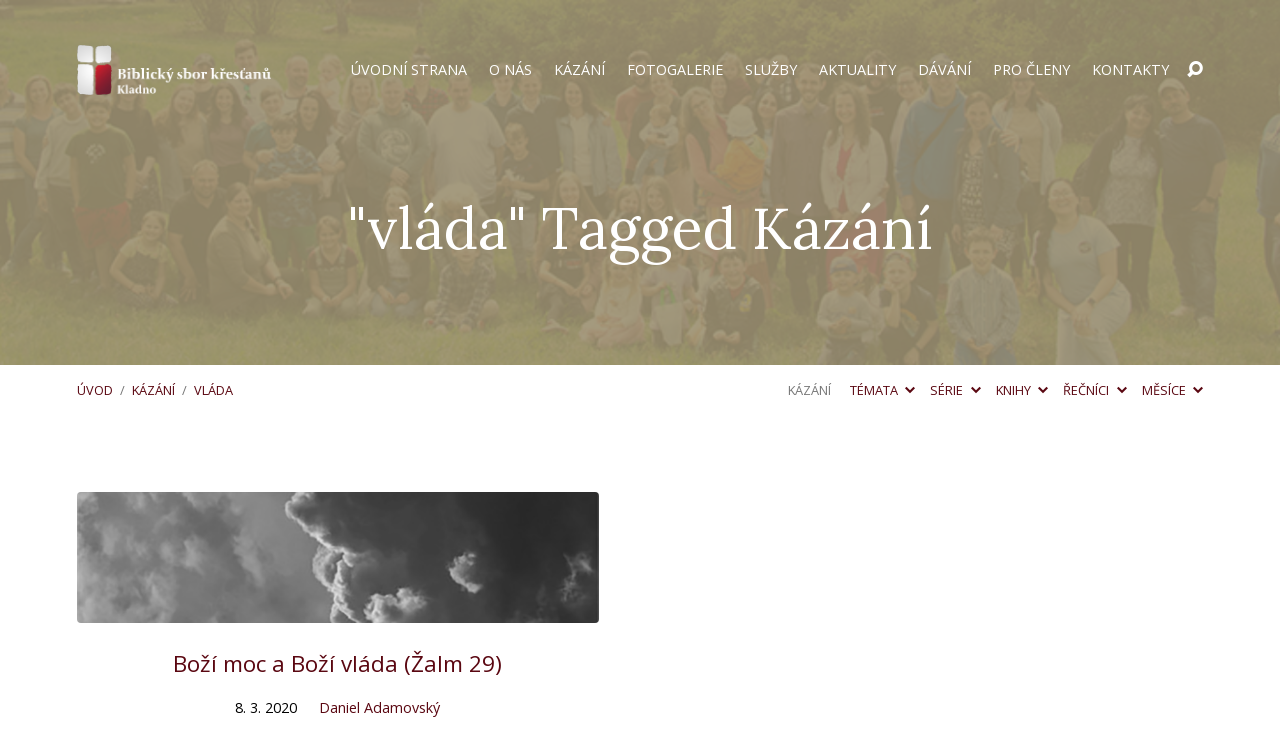

--- FILE ---
content_type: text/html; charset=UTF-8
request_url: https://bskk.cz/sermon-tag/vlada/
body_size: 14771
content:
<!DOCTYPE html>
<html class="no-js" lang="cs">
<head>
<meta charset="UTF-8" />
<meta http-equiv="X-UA-Compatible" content="IE=edge" />
<meta name="viewport" content="width=device-width, initial-scale=1">
<link rel="profile" href="http://gmpg.org/xfn/11">
<link rel="pingback" href="https://bskk.cz/xmlrpc.php" />
<meta name='robots' content='index, follow, max-image-preview:large, max-snippet:-1, max-video-preview:-1' />
	<style>img:is([sizes="auto" i], [sizes^="auto," i]) { contain-intrinsic-size: 3000px 1500px }</style>
	<script type="text/javascript">function rgmkInitGoogleMaps(){window.rgmkGoogleMapsCallback=true;try{jQuery(document).trigger("rgmkGoogleMapsLoad")}catch(err){}}</script>
	<!-- This site is optimized with the Yoast SEO plugin v25.0 - https://yoast.com/wordpress/plugins/seo/ -->
	<title>vláda Archivy - bskk.cz</title>
	<link rel="canonical" href="http://bskk.cz/sermon-tag/vlada/" />
	<meta property="og:locale" content="cs_CZ" />
	<meta property="og:type" content="article" />
	<meta property="og:title" content="vláda Archivy - bskk.cz" />
	<meta property="og:url" content="http://bskk.cz/sermon-tag/vlada/" />
	<meta property="og:site_name" content="bskk.cz" />
	<meta name="twitter:card" content="summary_large_image" />
	<script type="application/ld+json" class="yoast-schema-graph">{"@context":"https://schema.org","@graph":[{"@type":"CollectionPage","@id":"http://bskk.cz/sermon-tag/vlada/","url":"http://bskk.cz/sermon-tag/vlada/","name":"vláda Archivy - bskk.cz","isPartOf":{"@id":"https://bskk.cz/#website"},"primaryImageOfPage":{"@id":"http://bskk.cz/sermon-tag/vlada/#primaryimage"},"image":{"@id":"http://bskk.cz/sermon-tag/vlada/#primaryimage"},"thumbnailUrl":"https://bskk.cz/wp-content/uploads/2019/05/clouds.png","breadcrumb":{"@id":"http://bskk.cz/sermon-tag/vlada/#breadcrumb"},"inLanguage":"cs"},{"@type":"ImageObject","inLanguage":"cs","@id":"http://bskk.cz/sermon-tag/vlada/#primaryimage","url":"https://bskk.cz/wp-content/uploads/2019/05/clouds.png","contentUrl":"https://bskk.cz/wp-content/uploads/2019/05/clouds.png","width":1600,"height":400},{"@type":"BreadcrumbList","@id":"http://bskk.cz/sermon-tag/vlada/#breadcrumb","itemListElement":[{"@type":"ListItem","position":1,"name":"Domů","item":"https://bskk.cz/"},{"@type":"ListItem","position":2,"name":"vláda"}]},{"@type":"WebSite","@id":"https://bskk.cz/#website","url":"https://bskk.cz/","name":"bskk.cz","description":"Ježíš Kristus přišel na svět, aby zachránil hříšníky.","potentialAction":[{"@type":"SearchAction","target":{"@type":"EntryPoint","urlTemplate":"https://bskk.cz/?s={search_term_string}"},"query-input":{"@type":"PropertyValueSpecification","valueRequired":true,"valueName":"search_term_string"}}],"inLanguage":"cs"}]}</script>
	<!-- / Yoast SEO plugin. -->


<link rel='dns-prefetch' href='//www.googletagmanager.com' />
<link rel='dns-prefetch' href='//fonts.googleapis.com' />
<link rel="alternate" type="application/rss+xml" title="bskk.cz &raquo; RSS zdroj" href="https://bskk.cz/feed/" />
<link rel="alternate" type="application/rss+xml" title="bskk.cz &raquo; RSS komentářů" href="https://bskk.cz/comments/feed/" />
<link rel="alternate" type="application/rss+xml" title="bskk.cz &raquo; vláda Kazatel štítek RSS" href="https://bskk.cz/sermon-tag/vlada/feed/" />
<script type="text/javascript">
/* <![CDATA[ */
window._wpemojiSettings = {"baseUrl":"https:\/\/s.w.org\/images\/core\/emoji\/16.0.1\/72x72\/","ext":".png","svgUrl":"https:\/\/s.w.org\/images\/core\/emoji\/16.0.1\/svg\/","svgExt":".svg","source":{"concatemoji":"https:\/\/bskk.cz\/wp-includes\/js\/wp-emoji-release.min.js?ver=6.8.3"}};
/*! This file is auto-generated */
!function(s,n){var o,i,e;function c(e){try{var t={supportTests:e,timestamp:(new Date).valueOf()};sessionStorage.setItem(o,JSON.stringify(t))}catch(e){}}function p(e,t,n){e.clearRect(0,0,e.canvas.width,e.canvas.height),e.fillText(t,0,0);var t=new Uint32Array(e.getImageData(0,0,e.canvas.width,e.canvas.height).data),a=(e.clearRect(0,0,e.canvas.width,e.canvas.height),e.fillText(n,0,0),new Uint32Array(e.getImageData(0,0,e.canvas.width,e.canvas.height).data));return t.every(function(e,t){return e===a[t]})}function u(e,t){e.clearRect(0,0,e.canvas.width,e.canvas.height),e.fillText(t,0,0);for(var n=e.getImageData(16,16,1,1),a=0;a<n.data.length;a++)if(0!==n.data[a])return!1;return!0}function f(e,t,n,a){switch(t){case"flag":return n(e,"\ud83c\udff3\ufe0f\u200d\u26a7\ufe0f","\ud83c\udff3\ufe0f\u200b\u26a7\ufe0f")?!1:!n(e,"\ud83c\udde8\ud83c\uddf6","\ud83c\udde8\u200b\ud83c\uddf6")&&!n(e,"\ud83c\udff4\udb40\udc67\udb40\udc62\udb40\udc65\udb40\udc6e\udb40\udc67\udb40\udc7f","\ud83c\udff4\u200b\udb40\udc67\u200b\udb40\udc62\u200b\udb40\udc65\u200b\udb40\udc6e\u200b\udb40\udc67\u200b\udb40\udc7f");case"emoji":return!a(e,"\ud83e\udedf")}return!1}function g(e,t,n,a){var r="undefined"!=typeof WorkerGlobalScope&&self instanceof WorkerGlobalScope?new OffscreenCanvas(300,150):s.createElement("canvas"),o=r.getContext("2d",{willReadFrequently:!0}),i=(o.textBaseline="top",o.font="600 32px Arial",{});return e.forEach(function(e){i[e]=t(o,e,n,a)}),i}function t(e){var t=s.createElement("script");t.src=e,t.defer=!0,s.head.appendChild(t)}"undefined"!=typeof Promise&&(o="wpEmojiSettingsSupports",i=["flag","emoji"],n.supports={everything:!0,everythingExceptFlag:!0},e=new Promise(function(e){s.addEventListener("DOMContentLoaded",e,{once:!0})}),new Promise(function(t){var n=function(){try{var e=JSON.parse(sessionStorage.getItem(o));if("object"==typeof e&&"number"==typeof e.timestamp&&(new Date).valueOf()<e.timestamp+604800&&"object"==typeof e.supportTests)return e.supportTests}catch(e){}return null}();if(!n){if("undefined"!=typeof Worker&&"undefined"!=typeof OffscreenCanvas&&"undefined"!=typeof URL&&URL.createObjectURL&&"undefined"!=typeof Blob)try{var e="postMessage("+g.toString()+"("+[JSON.stringify(i),f.toString(),p.toString(),u.toString()].join(",")+"));",a=new Blob([e],{type:"text/javascript"}),r=new Worker(URL.createObjectURL(a),{name:"wpTestEmojiSupports"});return void(r.onmessage=function(e){c(n=e.data),r.terminate(),t(n)})}catch(e){}c(n=g(i,f,p,u))}t(n)}).then(function(e){for(var t in e)n.supports[t]=e[t],n.supports.everything=n.supports.everything&&n.supports[t],"flag"!==t&&(n.supports.everythingExceptFlag=n.supports.everythingExceptFlag&&n.supports[t]);n.supports.everythingExceptFlag=n.supports.everythingExceptFlag&&!n.supports.flag,n.DOMReady=!1,n.readyCallback=function(){n.DOMReady=!0}}).then(function(){return e}).then(function(){var e;n.supports.everything||(n.readyCallback(),(e=n.source||{}).concatemoji?t(e.concatemoji):e.wpemoji&&e.twemoji&&(t(e.twemoji),t(e.wpemoji)))}))}((window,document),window._wpemojiSettings);
/* ]]> */
</script>
<style id='wp-emoji-styles-inline-css' type='text/css'>

	img.wp-smiley, img.emoji {
		display: inline !important;
		border: none !important;
		box-shadow: none !important;
		height: 1em !important;
		width: 1em !important;
		margin: 0 0.07em !important;
		vertical-align: -0.1em !important;
		background: none !important;
		padding: 0 !important;
	}
</style>
<link rel='stylesheet' id='wp-block-library-css' href='https://bskk.cz/wp-content/plugins/gutenberg/build/block-library/style.css?ver=20.7.0' type='text/css' media='all' />
<style id='classic-theme-styles-inline-css' type='text/css'>
/*! This file is auto-generated */
.wp-block-button__link{color:#fff;background-color:#32373c;border-radius:9999px;box-shadow:none;text-decoration:none;padding:calc(.667em + 2px) calc(1.333em + 2px);font-size:1.125em}.wp-block-file__button{background:#32373c;color:#fff;text-decoration:none}
</style>
<link rel='stylesheet' id='dashicons-css' href='https://bskk.cz/wp-includes/css/dashicons.min.css?ver=6.8.3' type='text/css' media='all' />
<link rel='stylesheet' id='wp-components-css' href='https://bskk.cz/wp-content/plugins/gutenberg/build/components/style.css?ver=20.7.0' type='text/css' media='all' />
<link rel='stylesheet' id='wp-preferences-css' href='https://bskk.cz/wp-content/plugins/gutenberg/build/preferences/style.css?ver=20.7.0' type='text/css' media='all' />
<link rel='stylesheet' id='wp-block-editor-css' href='https://bskk.cz/wp-content/plugins/gutenberg/build/block-editor/style.css?ver=20.7.0' type='text/css' media='all' />
<link rel='stylesheet' id='popup-maker-block-library-style-css' href='https://bskk.cz/wp-content/plugins/popup-maker/dist/packages/block-library-style.css?ver=dbea705cfafe089d65f1' type='text/css' media='all' />
<style id='global-styles-inline-css' type='text/css'>
:root{--wp--preset--aspect-ratio--square: 1;--wp--preset--aspect-ratio--4-3: 4/3;--wp--preset--aspect-ratio--3-4: 3/4;--wp--preset--aspect-ratio--3-2: 3/2;--wp--preset--aspect-ratio--2-3: 2/3;--wp--preset--aspect-ratio--16-9: 16/9;--wp--preset--aspect-ratio--9-16: 9/16;--wp--preset--color--black: #000000;--wp--preset--color--cyan-bluish-gray: #abb8c3;--wp--preset--color--white: #fff;--wp--preset--color--pale-pink: #f78da7;--wp--preset--color--vivid-red: #cf2e2e;--wp--preset--color--luminous-vivid-orange: #ff6900;--wp--preset--color--luminous-vivid-amber: #fcb900;--wp--preset--color--light-green-cyan: #7bdcb5;--wp--preset--color--vivid-green-cyan: #00d084;--wp--preset--color--pale-cyan-blue: #8ed1fc;--wp--preset--color--vivid-cyan-blue: #0693e3;--wp--preset--color--vivid-purple: #9b51e0;--wp--preset--color--main: #9b9071;--wp--preset--color--accent: #5a0711;--wp--preset--color--dark: #000;--wp--preset--color--light: #777;--wp--preset--color--light-bg: #f7f7f7;--wp--preset--gradient--vivid-cyan-blue-to-vivid-purple: linear-gradient(135deg,rgba(6,147,227,1) 0%,rgb(155,81,224) 100%);--wp--preset--gradient--light-green-cyan-to-vivid-green-cyan: linear-gradient(135deg,rgb(122,220,180) 0%,rgb(0,208,130) 100%);--wp--preset--gradient--luminous-vivid-amber-to-luminous-vivid-orange: linear-gradient(135deg,rgba(252,185,0,1) 0%,rgba(255,105,0,1) 100%);--wp--preset--gradient--luminous-vivid-orange-to-vivid-red: linear-gradient(135deg,rgba(255,105,0,1) 0%,rgb(207,46,46) 100%);--wp--preset--gradient--very-light-gray-to-cyan-bluish-gray: linear-gradient(135deg,rgb(238,238,238) 0%,rgb(169,184,195) 100%);--wp--preset--gradient--cool-to-warm-spectrum: linear-gradient(135deg,rgb(74,234,220) 0%,rgb(151,120,209) 20%,rgb(207,42,186) 40%,rgb(238,44,130) 60%,rgb(251,105,98) 80%,rgb(254,248,76) 100%);--wp--preset--gradient--blush-light-purple: linear-gradient(135deg,rgb(255,206,236) 0%,rgb(152,150,240) 100%);--wp--preset--gradient--blush-bordeaux: linear-gradient(135deg,rgb(254,205,165) 0%,rgb(254,45,45) 50%,rgb(107,0,62) 100%);--wp--preset--gradient--luminous-dusk: linear-gradient(135deg,rgb(255,203,112) 0%,rgb(199,81,192) 50%,rgb(65,88,208) 100%);--wp--preset--gradient--pale-ocean: linear-gradient(135deg,rgb(255,245,203) 0%,rgb(182,227,212) 50%,rgb(51,167,181) 100%);--wp--preset--gradient--electric-grass: linear-gradient(135deg,rgb(202,248,128) 0%,rgb(113,206,126) 100%);--wp--preset--gradient--midnight: linear-gradient(135deg,rgb(2,3,129) 0%,rgb(40,116,252) 100%);--wp--preset--font-size--small: 13px;--wp--preset--font-size--medium: 20px;--wp--preset--font-size--large: 36px;--wp--preset--font-size--x-large: 42px;--wp--preset--spacing--20: 0.44rem;--wp--preset--spacing--30: 0.67rem;--wp--preset--spacing--40: 1rem;--wp--preset--spacing--50: 1.5rem;--wp--preset--spacing--60: 2.25rem;--wp--preset--spacing--70: 3.38rem;--wp--preset--spacing--80: 5.06rem;--wp--preset--shadow--natural: 6px 6px 9px rgba(0, 0, 0, 0.2);--wp--preset--shadow--deep: 12px 12px 50px rgba(0, 0, 0, 0.4);--wp--preset--shadow--sharp: 6px 6px 0px rgba(0, 0, 0, 0.2);--wp--preset--shadow--outlined: 6px 6px 0px -3px rgba(255, 255, 255, 1), 6px 6px rgba(0, 0, 0, 1);--wp--preset--shadow--crisp: 6px 6px 0px rgba(0, 0, 0, 1);}:where(.is-layout-flex){gap: 0.5em;}:where(.is-layout-grid){gap: 0.5em;}body .is-layout-flex{display: flex;}.is-layout-flex{flex-wrap: wrap;align-items: center;}.is-layout-flex > :is(*, div){margin: 0;}body .is-layout-grid{display: grid;}.is-layout-grid > :is(*, div){margin: 0;}:where(.wp-block-columns.is-layout-flex){gap: 2em;}:where(.wp-block-columns.is-layout-grid){gap: 2em;}:where(.wp-block-post-template.is-layout-flex){gap: 1.25em;}:where(.wp-block-post-template.is-layout-grid){gap: 1.25em;}.has-black-color{color: var(--wp--preset--color--black) !important;}.has-cyan-bluish-gray-color{color: var(--wp--preset--color--cyan-bluish-gray) !important;}.has-white-color{color: var(--wp--preset--color--white) !important;}.has-pale-pink-color{color: var(--wp--preset--color--pale-pink) !important;}.has-vivid-red-color{color: var(--wp--preset--color--vivid-red) !important;}.has-luminous-vivid-orange-color{color: var(--wp--preset--color--luminous-vivid-orange) !important;}.has-luminous-vivid-amber-color{color: var(--wp--preset--color--luminous-vivid-amber) !important;}.has-light-green-cyan-color{color: var(--wp--preset--color--light-green-cyan) !important;}.has-vivid-green-cyan-color{color: var(--wp--preset--color--vivid-green-cyan) !important;}.has-pale-cyan-blue-color{color: var(--wp--preset--color--pale-cyan-blue) !important;}.has-vivid-cyan-blue-color{color: var(--wp--preset--color--vivid-cyan-blue) !important;}.has-vivid-purple-color{color: var(--wp--preset--color--vivid-purple) !important;}.has-black-background-color{background-color: var(--wp--preset--color--black) !important;}.has-cyan-bluish-gray-background-color{background-color: var(--wp--preset--color--cyan-bluish-gray) !important;}.has-white-background-color{background-color: var(--wp--preset--color--white) !important;}.has-pale-pink-background-color{background-color: var(--wp--preset--color--pale-pink) !important;}.has-vivid-red-background-color{background-color: var(--wp--preset--color--vivid-red) !important;}.has-luminous-vivid-orange-background-color{background-color: var(--wp--preset--color--luminous-vivid-orange) !important;}.has-luminous-vivid-amber-background-color{background-color: var(--wp--preset--color--luminous-vivid-amber) !important;}.has-light-green-cyan-background-color{background-color: var(--wp--preset--color--light-green-cyan) !important;}.has-vivid-green-cyan-background-color{background-color: var(--wp--preset--color--vivid-green-cyan) !important;}.has-pale-cyan-blue-background-color{background-color: var(--wp--preset--color--pale-cyan-blue) !important;}.has-vivid-cyan-blue-background-color{background-color: var(--wp--preset--color--vivid-cyan-blue) !important;}.has-vivid-purple-background-color{background-color: var(--wp--preset--color--vivid-purple) !important;}.has-black-border-color{border-color: var(--wp--preset--color--black) !important;}.has-cyan-bluish-gray-border-color{border-color: var(--wp--preset--color--cyan-bluish-gray) !important;}.has-white-border-color{border-color: var(--wp--preset--color--white) !important;}.has-pale-pink-border-color{border-color: var(--wp--preset--color--pale-pink) !important;}.has-vivid-red-border-color{border-color: var(--wp--preset--color--vivid-red) !important;}.has-luminous-vivid-orange-border-color{border-color: var(--wp--preset--color--luminous-vivid-orange) !important;}.has-luminous-vivid-amber-border-color{border-color: var(--wp--preset--color--luminous-vivid-amber) !important;}.has-light-green-cyan-border-color{border-color: var(--wp--preset--color--light-green-cyan) !important;}.has-vivid-green-cyan-border-color{border-color: var(--wp--preset--color--vivid-green-cyan) !important;}.has-pale-cyan-blue-border-color{border-color: var(--wp--preset--color--pale-cyan-blue) !important;}.has-vivid-cyan-blue-border-color{border-color: var(--wp--preset--color--vivid-cyan-blue) !important;}.has-vivid-purple-border-color{border-color: var(--wp--preset--color--vivid-purple) !important;}.has-vivid-cyan-blue-to-vivid-purple-gradient-background{background: var(--wp--preset--gradient--vivid-cyan-blue-to-vivid-purple) !important;}.has-light-green-cyan-to-vivid-green-cyan-gradient-background{background: var(--wp--preset--gradient--light-green-cyan-to-vivid-green-cyan) !important;}.has-luminous-vivid-amber-to-luminous-vivid-orange-gradient-background{background: var(--wp--preset--gradient--luminous-vivid-amber-to-luminous-vivid-orange) !important;}.has-luminous-vivid-orange-to-vivid-red-gradient-background{background: var(--wp--preset--gradient--luminous-vivid-orange-to-vivid-red) !important;}.has-very-light-gray-to-cyan-bluish-gray-gradient-background{background: var(--wp--preset--gradient--very-light-gray-to-cyan-bluish-gray) !important;}.has-cool-to-warm-spectrum-gradient-background{background: var(--wp--preset--gradient--cool-to-warm-spectrum) !important;}.has-blush-light-purple-gradient-background{background: var(--wp--preset--gradient--blush-light-purple) !important;}.has-blush-bordeaux-gradient-background{background: var(--wp--preset--gradient--blush-bordeaux) !important;}.has-luminous-dusk-gradient-background{background: var(--wp--preset--gradient--luminous-dusk) !important;}.has-pale-ocean-gradient-background{background: var(--wp--preset--gradient--pale-ocean) !important;}.has-electric-grass-gradient-background{background: var(--wp--preset--gradient--electric-grass) !important;}.has-midnight-gradient-background{background: var(--wp--preset--gradient--midnight) !important;}.has-small-font-size{font-size: var(--wp--preset--font-size--small) !important;}.has-medium-font-size{font-size: var(--wp--preset--font-size--medium) !important;}.has-large-font-size{font-size: var(--wp--preset--font-size--large) !important;}.has-x-large-font-size{font-size: var(--wp--preset--font-size--x-large) !important;}
:where(.wp-block-columns.is-layout-flex){gap: 2em;}:where(.wp-block-columns.is-layout-grid){gap: 2em;}
:root :where(.wp-block-pullquote){font-size: 1.5em;line-height: 1.6;}
:where(.wp-block-post-template.is-layout-flex){gap: 1.25em;}:where(.wp-block-post-template.is-layout-grid){gap: 1.25em;}
</style>
<link rel='stylesheet' id='maranatha-google-fonts-css' href='//fonts.googleapis.com/css?family=Open+Sans:300,400,600,700,300italic,400italic,600italic,700italic%7CLora:400,700,400italic,700italic' type='text/css' media='all' />
<link rel='stylesheet' id='elusive-icons-css' href='https://bskk.cz/wp-content/themes/maranatha/css/lib/elusive-icons.min.css?ver=2.6.1' type='text/css' media='all' />
<link rel='stylesheet' id='maranatha-style-css' href='https://bskk.cz/wp-content/themes/maranatha/style.css?ver=2.6.1' type='text/css' media='all' />
<script type="text/javascript" src="https://bskk.cz/wp-includes/js/jquery/jquery.min.js?ver=3.7.1" id="jquery-core-js"></script>
<script type="text/javascript" src="https://bskk.cz/wp-includes/js/jquery/jquery-migrate.min.js?ver=3.4.1" id="jquery-migrate-js"></script>
<script type="text/javascript" id="ctfw-ie-unsupported-js-extra">
/* <![CDATA[ */
var ctfw_ie_unsupported = {"default_version":"7","min_version":"5","max_version":"9","version":"8","message":"Pou\u017e\u00edv\u00e1te zastaralou verzi Internet Exploreru. Pro spr\u00e1vn\u00e9 zobrazen\u00ed webu si, pros\u00edm, aktualizujte prohl\u00ed\u017ee\u010d.","redirect_url":"https:\/\/browsehappy.com\/"};
/* ]]> */
</script>
<script type="text/javascript" src="https://bskk.cz/wp-content/themes/maranatha/framework/js/ie-unsupported.js?ver=2.6.1" id="ctfw-ie-unsupported-js"></script>
<script type="text/javascript" src="https://bskk.cz/wp-content/themes/maranatha/framework/js/jquery.fitvids.js?ver=2.6.1" id="fitvids-js"></script>
<script type="text/javascript" id="ctfw-responsive-embeds-js-extra">
/* <![CDATA[ */
var ctfw_responsive_embeds = {"wp_responsive_embeds":"1"};
/* ]]> */
</script>
<script type="text/javascript" src="https://bskk.cz/wp-content/themes/maranatha/framework/js/responsive-embeds.js?ver=2.6.1" id="ctfw-responsive-embeds-js"></script>
<script type="text/javascript" src="https://bskk.cz/wp-content/themes/maranatha/js/lib/viewport-units-buggyfill.hacks.js?ver=2.6.1" id="viewport-units-buggyfill-hacks-js"></script>
<script type="text/javascript" src="https://bskk.cz/wp-content/themes/maranatha/js/lib/viewport-units-buggyfill.js?ver=2.6.1" id="viewport-units-buggyfill-js"></script>
<script type="text/javascript" src="https://bskk.cz/wp-content/themes/maranatha/js/lib/superfish.modified.js?ver=2.6.1" id="superfish-js"></script>
<script type="text/javascript" src="https://bskk.cz/wp-content/themes/maranatha/js/lib/supersubs.js?ver=2.6.1" id="supersubs-js"></script>
<script type="text/javascript" src="https://bskk.cz/wp-content/themes/maranatha/js/lib/jquery.meanmenu.modified.js?ver=2.6.1" id="jquery-meanmenu-js"></script>
<script type="text/javascript" src="https://bskk.cz/wp-content/themes/maranatha/js/lib/jquery.dropdown.maranatha.min.js?ver=2.6.1" id="jquery-dropdown-maranatha-js"></script>
<script type="text/javascript" src="https://bskk.cz/wp-content/themes/maranatha/js/lib/jquery.matchHeight-min.js?ver=2.6.1" id="jquery-matchHeight-js"></script>
<script type="text/javascript" id="maranatha-main-js-extra">
/* <![CDATA[ */
var maranatha_main = {"site_path":"\/","home_url":"https:\/\/bskk.cz","theme_url":"https:\/\/bskk.cz\/wp-content\/themes\/maranatha","is_ssl":"1","mobile_menu_close":"el el-remove-sign","comment_name_required":"1","comment_email_required":"1","comment_name_error_required":"Required","comment_email_error_required":"Required","comment_email_error_invalid":"Invalid Email","comment_url_error_invalid":"Invalid URL","comment_message_error_required":"Comment Required"};
/* ]]> */
</script>
<script type="text/javascript" src="https://bskk.cz/wp-content/themes/maranatha/js/main.js?ver=2.6.1" id="maranatha-main-js"></script>

<!-- Google tag (gtag.js) snippet added by Site Kit -->
<!-- Google Analytics snippet added by Site Kit -->
<script type="text/javascript" src="https://www.googletagmanager.com/gtag/js?id=GT-KVN468Q8" id="google_gtagjs-js" async></script>
<script type="text/javascript" id="google_gtagjs-js-after">
/* <![CDATA[ */
window.dataLayer = window.dataLayer || [];function gtag(){dataLayer.push(arguments);}
gtag("set","linker",{"domains":["bskk.cz"]});
gtag("js", new Date());
gtag("set", "developer_id.dZTNiMT", true);
gtag("config", "GT-KVN468Q8");
 window._googlesitekit = window._googlesitekit || {}; window._googlesitekit.throttledEvents = []; window._googlesitekit.gtagEvent = (name, data) => { var key = JSON.stringify( { name, data } ); if ( !! window._googlesitekit.throttledEvents[ key ] ) { return; } window._googlesitekit.throttledEvents[ key ] = true; setTimeout( () => { delete window._googlesitekit.throttledEvents[ key ]; }, 5 ); gtag( "event", name, { ...data, event_source: "site-kit" } ); }; 
/* ]]> */
</script>
<link rel="https://api.w.org/" href="https://bskk.cz/wp-json/" /><link rel="alternate" title="JSON" type="application/json" href="https://bskk.cz/wp-json/wp/v2/ctc_sermon_tag/527" /><link rel="EditURI" type="application/rsd+xml" title="RSD" href="https://bskk.cz/xmlrpc.php?rsd" />
<meta name="generator" content="WordPress 6.8.3" />
<meta name="generator" content="Site Kit by Google 1.171.0" /><!-- Facebook Pixel Code -->
<script>
  !function(f,b,e,v,n,t,s)
  {if(f.fbq)return;n=f.fbq=function(){n.callMethod?
  n.callMethod.apply(n,arguments):n.queue.push(arguments)};
  if(!f._fbq)f._fbq=n;n.push=n;n.loaded=!0;n.version='2.0';
  n.queue=[];t=b.createElement(e);t.async=!0;
  t.src=v;s=b.getElementsByTagName(e)[0];
  s.parentNode.insertBefore(t,s)}(window, document,'script',
  'https://connect.facebook.net/en_US/fbevents.js');
  fbq('init', '354270055190987');
  fbq('track', 'PageView');
</script>
<noscript><img height="1" width="1" style="display:none"
  src="https://www.facebook.com/tr?id=354270055190987&ev=PageView&noscript=1"
/></noscript>
<!-- End Facebook Pixel Code -->
<style type="text/css">.has-main-background-color,p.has-main-background-color { background-color: #9b9071; }.has-main-color,p.has-main-color { color: #9b9071; }.has-accent-background-color,p.has-accent-background-color { background-color: #5a0711; }.has-accent-color,p.has-accent-color { color: #5a0711; }.has-dark-background-color,p.has-dark-background-color { background-color: #000; }.has-dark-color,p.has-dark-color { color: #000; }.has-light-background-color,p.has-light-background-color { background-color: #777; }.has-light-color,p.has-light-color { color: #777; }.has-light-bg-background-color,p.has-light-bg-background-color { background-color: #f7f7f7; }.has-light-bg-color,p.has-light-bg-color { color: #f7f7f7; }.has-white-background-color,p.has-white-background-color { background-color: #fff; }.has-white-color,p.has-white-color { color: #fff; }</style>

<style type="text/css">
#maranatha-logo-text {
	font-family: 'Open Sans', Arial, Helvetica, sans-serif;
}

.maranatha-entry-content h1, .maranatha-entry-content h2:not(.maranatha-entry-short-title), .maranatha-entry-content h3, .maranatha-entry-content h4, .maranatha-entry-content h5, .maranatha-entry-content h6, .maranatha-entry-content .maranatha-h1, .maranatha-entry-content .maranatha-h2, .maranatha-entry-content .maranatha-h3, .maranatha-entry-content .maranatha-h4, .maranatha-entry-content .maranatha-h5, .maranatha-entry-content .maranatha-h6, .mce-content-body h1, .mce-content-body h2, .mce-content-body h3, .mce-content-body h4, .mce-content-body h5, .mce-content-body h6, .maranatha-home-section-content h1, .maranatha-home-section-content h2, #maranatha-banner-title, .maranatha-widget-title, #maranatha-comments-title, #reply-title, .maranatha-nav-block-title, .maranatha-caption-image-title, .has-drop-cap:not(:focus):first-letter {
	font-family: 'Lora', Georgia, 'Bitstream Vera Serif', 'Times New Roman', Times, serif;
}

#maranatha-header-menu-content > li > a, .mean-container .mean-nav > ul > li > a {
	font-family: 'Open Sans', Arial, Helvetica, sans-serif;
}

body, #cancel-comment-reply-link, .maranatha-widget .maranatha-entry-short-header h3, pre.wp-block-verse {
	font-family: 'Open Sans', Arial, Helvetica, sans-serif;
}

.maranatha-color-main-bg, .maranatha-caption-image-title, .maranatha-calendar-table-header, .maranatha-calendar-table-top, .maranatha-calendar-table-header-row, .has-main-background-color, p.has-main-background-color {
	background-color: #9b9071;
}

.maranatha-calendar-table-header {
	border-color: #9b9071 !important;
}

.maranatha-color-main-bg .maranatha-circle-buttons-list a:hover, .has-main-color, p.has-main-color {
	color: #9b9071 !important;
}

a, .maranatha-button, .maranatha-buttons-list a, .maranatha-circle-button span, .maranatha-circle-buttons-list a, input[type=submit], .maranatha-nav-left-right a, .maranatha-pagination li > *, .widget_tag_cloud a, .sf-menu ul li:hover > a, .sf-menu ul .sfHover > a, .sf-menu ul a:focus, .sf-menu ul a:hover, .sf-menu ul a:active, .mean-container .mean-nav ul li a, #maranatha-header-search-mobile input[type=text]:not(:focus), #maranatha-map-section-info-list a:hover, .wp-block-pullquote.is-style-solid-color blockquote cite a, .wp-block-pullquote .has-text-color a, .wp-block-file .wp-block-file__button, .wp-block-file a.wp-block-file__button:visited:not(:hover), .wp-block-file a.wp-block-file__button:focus:not(:hover), .has-accent-color, p.has-accent-color, .wp-block-calendar #wp-calendar a, .wp-block-pullquote.has-background.has-light-background-color:not(.has-text-color) a {
	color: #5a0711;
}

.maranatha-button, .maranatha-buttons-list a, .maranatha-circle-button span, .maranatha-circle-buttons-list a, input[type=submit], .maranatha-nav-left-right a:hover, .maranatha-pagination a:hover, .maranatha-pagination span.current, .widget_tag_cloud a, .mean-container .mean-nav ul li a.mean-expand, #maranatha-header-search-mobile input[type=text], .wp-block-file__button {
	border-color: #5a0711;
}

.sf-arrows ul .sf-with-ul:after {
	border-left-color: #5a0711;
}

.maranatha-button:hover, .maranatha-buttons-list a:hover, a.maranatha-circle-button span:hover, .maranatha-circle-buttons-list a:hover, a.maranatha-circle-button-selected span, .maranatha-circle-buttons-list a.maranatha-circle-button-selected, input[type=submit]:hover, .maranatha-nav-left-right a:hover, .maranatha-pagination a:hover, .maranatha-pagination span.current, .widget_tag_cloud a:hover, #maranatha-sermon-download-button a.maranatha-dropdown-open, .wp-block-file__button:hover, .has-accent-background-color, p.has-accent-background-color {
	background-color: #5a0711;
}
</style>
<script type="text/javascript">

jQuery( 'html' )
 	.removeClass( 'no-js' )
 	.addClass( 'js' );

</script>
<link rel="icon" href="https://bskk.cz/wp-content/uploads/2019/09/cropped-BSKK_icon-150x150.png" sizes="32x32" />
<link rel="icon" href="https://bskk.cz/wp-content/uploads/2019/09/cropped-BSKK_icon-240x240.png" sizes="192x192" />
<link rel="apple-touch-icon" href="https://bskk.cz/wp-content/uploads/2019/09/cropped-BSKK_icon-240x240.png" />
<meta name="msapplication-TileImage" content="https://bskk.cz/wp-content/uploads/2019/09/cropped-BSKK_icon-300x300.png" />
		<style type="text/css" id="wp-custom-css">
			@font-face {
    font-family: 'Red Hat Display';  
    src: url("https://fonts.googleapis.com/css?family=Red+Hat+Display");
}

@font-face {
    font-family: 'Montserrat';  
    src: url("https://fonts.googleapis.com/css?family=Montserrat");
}

.pum-overlay.pum-active,
	.pum-overlay.pum-active .popmake.active {
    		display: block !important;
	}

#maranatha-footer-widgets-row {background: #eeeeee;}

body.page-id-1435 { 
background-image: url("https://bskk.cz/wp-content/uploads/2025/04/Konf2025_BG-1.png"); 
background-position: center center; 
background-size: cover; 
background-repeat: no-repeat; 
background-attachment: fixed;
}

.page-id-1435 a { color: #25408f; }

.page-id-1435 h1 { 
	font-family: 'Red Hat Display';
	font-size: 500%;
	text-align: center;
	color: #e05e12;
}

.page-id-1435 h2 { 
	font-family: 'Red Hat Display';
	font-size: 200%;
	text-align: center;
	color: #e05e12;
}

.page-id-1435 h3 { 
	font-family: 'Montserrat';
	font-size: 200%;
	text-align: center;
	color: #63445d;
}

.page-id-1435 h4 { 
	font-family: 'Montserrat';
	font-size: 150%;
	color: #63445d;
}

.page-id-1435 p { 
	font-family: 'Montserrat';
	font-size: 100%;
	text-align: center;
	color: #63445d;
}

body.page-id-3653 { 
 background: #000000;
}


		</style>
			<!-- Fonts Plugin CSS - https://fontsplugin.com/ -->
	<style>
			</style>
	<!-- Fonts Plugin CSS -->
	</head>
<body class="archive tax-ctc_sermon_tag term-vlada term-527 wp-embed-responsive wp-theme-maranatha maranatha-logo-font-open-sans maranatha-heading-font-lora maranatha-menu-font-open-sans maranatha-body-font-open-sans maranatha-has-logo-image maranatha-content-width-980">

<header id="maranatha-header">

	
<div id="maranatha-header-top" class="maranatha-no-header-search">

	<div>

		<div id="maranatha-header-top-bg" class="maranatha-color-main-bg"></div>

		<div id="maranatha-header-top-container" class="maranatha-centered-large">

			<div id="maranatha-header-top-inner">

				
<div id="maranatha-logo">

	<div id="maranatha-logo-content">

		
			
			<div id="maranatha-logo-image" class="maranatha-has-hidpi-logo">

				<a href="https://bskk.cz/" style="max-width:195px;max-height:50px">

					<img src="https://bskk.cz/wp-content/uploads/2018/05/logo-web.png" alt="bskk.cz" id="maranatha-logo-regular" width="195" height="50">

											<img src="https://bskk.cz/wp-content/uploads/2018/05/logo-web-retina.png" alt="bskk.cz" id="maranatha-logo-hidpi" width="195" height="50">
					
				</a>

			</div>

		
	</div>

</div>

				<nav id="maranatha-header-menu">

					<div id="maranatha-header-menu-inner">

						<ul id="maranatha-header-menu-content" class="sf-menu"><li id="menu-item-29" class="menu-item menu-item-type-post_type menu-item-object-page menu-item-home menu-item-29"><a href="https://bskk.cz/">Úvodní strana</a></li>
<li id="menu-item-30" class="menu-item menu-item-type-post_type menu-item-object-page menu-item-has-children menu-item-30"><a href="https://bskk.cz/o-nas/">O nás</a>
<ul class="sub-menu">
	<li id="menu-item-37" class="menu-item menu-item-type-post_type menu-item-object-page menu-item-37"><a href="https://bskk.cz/vyznani-viry-bskk/">Vyznání víry</a></li>
	<li id="menu-item-170" class="menu-item menu-item-type-post_type menu-item-object-page menu-item-170"><a href="https://bskk.cz/o-nas/co-je-evangelium/">Co je evangelium?</a></li>
	<li id="menu-item-171" class="menu-item menu-item-type-post_type menu-item-object-page menu-item-171"><a href="https://bskk.cz/o-nas/typicka-nedele-u-nas/">Typická neděle u nás</a></li>
	<li id="menu-item-3535" class="menu-item menu-item-type-post_type menu-item-object-page menu-item-3535"><a href="https://bskk.cz/zpevnik-bskk/">Zpěvník BSKK</a></li>
	<li id="menu-item-320" class="menu-item menu-item-type-post_type menu-item-object-page menu-item-320"><a href="https://bskk.cz/o-nas/odkazy/">Odkazy</a></li>
</ul>
</li>
<li id="menu-item-63" class="menu-item menu-item-type-post_type menu-item-object-page menu-item-has-children menu-item-63"><a href="https://bskk.cz/kazani/">Kázání</a>
<ul class="sub-menu">
	<li id="menu-item-107" class="menu-item menu-item-type-post_type menu-item-object-page menu-item-107"><a href="https://bskk.cz/kazani-podle-temat/">Podle témat</a></li>
	<li id="menu-item-108" class="menu-item menu-item-type-post_type menu-item-object-page menu-item-108"><a href="https://bskk.cz/kazani-podle-biblickych-knih/">Podle biblických knih</a></li>
	<li id="menu-item-109" class="menu-item menu-item-type-post_type menu-item-object-page menu-item-109"><a href="https://bskk.cz/kazani-podle-autora/">Podle autora</a></li>
	<li id="menu-item-110" class="menu-item menu-item-type-post_type menu-item-object-page menu-item-110"><a href="https://bskk.cz/serie-kazani/">Podle sérií</a></li>
</ul>
</li>
<li id="menu-item-179" class="menu-item menu-item-type-taxonomy menu-item-object-category menu-item-has-children menu-item-179"><a href="https://bskk.cz/category/fotogalerie/">Fotogalerie</a>
<ul class="sub-menu">
	<li id="menu-item-177" class="menu-item menu-item-type-taxonomy menu-item-object-category menu-item-177"><a href="https://bskk.cz/category/fotogalerie-2018/">Fotogalerie 2018</a></li>
	<li id="menu-item-178" class="menu-item menu-item-type-taxonomy menu-item-object-category menu-item-178"><a href="https://bskk.cz/category/fotogalerie-2017/">Fotogalerie 2017</a></li>
</ul>
</li>
<li id="menu-item-173" class="menu-item menu-item-type-custom menu-item-object-custom menu-item-has-children menu-item-173"><a href="http://bskk.cz/akce/">Služby</a>
<ul class="sub-menu">
	<li id="menu-item-36" class="menu-item menu-item-type-post_type menu-item-object-page menu-item-36"><a href="https://bskk.cz/pravidelna-setkani/">Pravidelná setkání</a></li>
	<li id="menu-item-2616" class="menu-item menu-item-type-post_type menu-item-object-page menu-item-2616"><a href="https://bskk.cz/mladez/">Mládež</a></li>
	<li id="menu-item-1670" class="menu-item menu-item-type-post_type menu-item-object-page menu-item-1670"><a href="https://bskk.cz/konference/">Konference 2025</a></li>
	<li id="menu-item-348" class="menu-item menu-item-type-post_type menu-item-object-page menu-item-348"><a href="https://bskk.cz/akce/english-club/english-club-kladno/">English Club Kladno</a></li>
	<li id="menu-item-165" class="menu-item menu-item-type-post_type menu-item-object-page menu-item-165"><a href="https://bskk.cz/english-camp/">English Camp</a></li>
	<li id="menu-item-3669" class="menu-item menu-item-type-post_type menu-item-object-page menu-item-3669"><a href="https://bskk.cz/primestak/">Příměstský tábor</a></li>
</ul>
</li>
<li id="menu-item-176" class="menu-item menu-item-type-post_type menu-item-object-page current_page_parent menu-item-has-children menu-item-176"><a href="https://bskk.cz/aktuality/">Aktuality</a>
<ul class="sub-menu">
	<li id="menu-item-2733" class="menu-item menu-item-type-post_type menu-item-object-page menu-item-2733"><a href="https://bskk.cz/kalendar/">Kalendář</a></li>
</ul>
</li>
<li id="menu-item-1861" class="menu-item menu-item-type-post_type menu-item-object-page menu-item-1861"><a href="https://bskk.cz/davani/">Dávání</a></li>
<li id="menu-item-2646" class="menu-item menu-item-type-post_type menu-item-object-page menu-item-2646"><a href="https://bskk.cz/cleny/">Pro členy</a></li>
<li id="menu-item-59" class="menu-item menu-item-type-post_type menu-item-object-page menu-item-59"><a href="https://bskk.cz/kontakty/">Kontakty</a></li>
</ul>
					</div>

				</nav>

				<div id="maranatha-header-search" role="search">

					<div id="maranatha-header-search-opened">

						
<div class="maranatha-search-form">

	<form method="get" action="https://bskk.cz/">

		<label class="screen-reader-text">Vyhledat</label>

		<div class="maranatha-search-field">
			<input type="text" name="s" aria-label="Vyhledat">
		</div>

				<a href="#" onClick="jQuery( this ).parent( 'form' ).trigger('submit'); return false;" class="maranatha-search-button el el-search" title="Search"></a>

	</form>

</div>

						<a href="#" id="maranatha-header-search-close" class="el el-remove-sign" title="Close Search"></a>

					</div>

					<div id="maranatha-header-search-closed">
						<a href="#" id="maranatha-header-search-open" class="el el-search" title="Open Search"></a>
					</div>

				</div>

			</div>

		</div>

	</div>

	<div id="maranatha-header-mobile-menu"></div>

</div>

	
<div id="maranatha-banner" class="maranatha-color-main-bg">

			<div id="maranatha-banner-image" style="opacity: 0.1; background-image: url(https://bskk.cz/wp-content/uploads/2024/08/cropped-BSKK2024.png);"></div>
	
	<div id="maranatha-banner-inner" class="maranatha-centered-large">

		<div id="maranatha-banner-title">
						<div class="maranatha-h1">"vláda" Tagged Kázání</div>
		</div>

	</div>

</div>

	
	<div id="maranatha-header-bottom" class="maranatha-has-breadcrumbs maranatha-has-header-archives">

		<div id="maranatha-header-bottom-inner" class="maranatha-centered-large maranatha-clearfix">

			<div class="ctfw-breadcrumbs"><a href="https://bskk.cz/">Úvod</a> <span class="maranatha-breadcrumb-separator">/</span> <a href="https://bskk.cz/sermons/">Kázání</a> <span class="maranatha-breadcrumb-separator">/</span> <a href="https://bskk.cz/sermon-tag/vlada/">vláda</a></div>
			
				<ul id="maranatha-header-archives">

					
						<li id="maranatha-header-archives-section-name" class="maranatha-header-archive-top">

															<a href="https://bskk.cz/kazani/">Kázání</a>
							
						</li>

						
						
							<li class="maranatha-header-archive-top">

								<a href="#" class="maranatha-header-archive-top-name">
									Témata									<span class="el el-chevron-down"></span>
								</a>

								<div id="maranatha-header-sermon-topic-dropdown" class="maranatha-header-archive-dropdown maranatha-dropdown">

		  							<div class="maranatha-dropdown-panel">

										<ul class="maranatha-header-archive-list">

											
												<li>

													<a href="https://bskk.cz/sermon-topic/apologetika/" title="Apologetika">Apologetika</a>

																											<span class="maranatha-header-archive-dropdown-count">9</span>
													
												</li>

											
												<li>

													<a href="https://bskk.cz/sermon-topic/bible/autorita-pisma/" title="Autorita Písma">Autorita Písma</a>

																											<span class="maranatha-header-archive-dropdown-count">3</span>
													
												</li>

											
												<li>

													<a href="https://bskk.cz/sermon-topic/vlastnosti-krestanu/bazen-pred-bohem/" title="Bázeň před Bohem">Bázeň před Bohem</a>

																											<span class="maranatha-header-archive-dropdown-count">6</span>
													
												</li>

											
												<li>

													<a href="https://bskk.cz/sermon-topic/bible/" title="Bible">Bible</a>

																											<span class="maranatha-header-archive-dropdown-count">16</span>
													
												</li>

											
												<li>

													<a href="https://bskk.cz/sermon-topic/biblicke-poradenstvi/" title="Biblické poradenství">Biblické poradenství</a>

																											<span class="maranatha-header-archive-dropdown-count">6</span>
													
												</li>

											
												<li>

													<a href="https://bskk.cz/sermon-topic/kazani-na-hore/bozi-kralovstvi/" title="Boží království">Boží království</a>

																											<span class="maranatha-header-archive-dropdown-count">2</span>
													
												</li>

											
												<li>

													<a href="https://bskk.cz/sermon-topic/bozi-prikazani/" title="Boží příkázání">Boží příkázání</a>

																											<span class="maranatha-header-archive-dropdown-count">1</span>
													
												</li>

											
												<li>

													<a href="https://bskk.cz/sermon-topic/doktrina/bozi-vule/" title="Boží vůle">Boží vůle</a>

																											<span class="maranatha-header-archive-dropdown-count">4</span>
													
												</li>

											
												<li>

													<a href="https://bskk.cz/sermon-topic/vlastnosti-boha/buh-jako-kral/" title="Bůh jako Král">Bůh jako Král</a>

																											<span class="maranatha-header-archive-dropdown-count">1</span>
													
												</li>

											
												<li>

													<a href="https://bskk.cz/sermon-topic/cirkev/" title="Církev">Církev</a>

																											<span class="maranatha-header-archive-dropdown-count">57</span>
													
												</li>

											
												<li>

													<a href="https://bskk.cz/sermon-topic/krestansky-zivot/cistota/" title="Čistota">Čistota</a>

																											<span class="maranatha-header-archive-dropdown-count">2</span>
													
												</li>

											
												<li>

													<a href="https://bskk.cz/sermon-topic/vlastnosti-krestanu/cistota-vlastnosti-krestanu/" title="Čistota">Čistota</a>

																											<span class="maranatha-header-archive-dropdown-count">1</span>
													
												</li>

											
											
												<li class="maranatha-header-archive-dropdown-all">

													<a href="https://bskk.cz/kazani-podle-temat/">
														Vše: Témata													</a>

												</li>

											
										</ul>

									</div>

								</div>

							</li>

						
					
						
							<li class="maranatha-header-archive-top">

								<a href="#" class="maranatha-header-archive-top-name">
									Série									<span class="el el-chevron-down"></span>
								</a>

								<div id="maranatha-header-sermon-series-dropdown" class="maranatha-header-archive-dropdown maranatha-dropdown">

		  							<div class="maranatha-dropdown-panel">

										<ul class="maranatha-header-archive-list">

											
												<li>

													<a href="https://bskk.cz/sermon-series/nezarazene/" title="Nezařazené">Nezařazené</a>

																											<span class="maranatha-header-archive-dropdown-count">94</span>
													
												</li>

											
												<li>

													<a href="https://bskk.cz/sermon-series/konference-2025-touha-po-bohu/" title="Konference 2025: Touha po Bohu">Konference 2025: Touha po Bohu</a>

																											<span class="maranatha-header-archive-dropdown-count">6</span>
													
												</li>

											
												<li>

													<a href="https://bskk.cz/sermon-series/list-rimanum/" title="List Římanům">List Římanům</a>

																											<span class="maranatha-header-archive-dropdown-count">101</span>
													
												</li>

											
												<li>

													<a href="https://bskk.cz/sermon-series/zalmy/" title="Žalmy">Žalmy</a>

																											<span class="maranatha-header-archive-dropdown-count">38</span>
													
												</li>

											
												<li>

													<a href="https://bskk.cz/sermon-series/list-titovi/" title="List Titovi">List Titovi</a>

																											<span class="maranatha-header-archive-dropdown-count">12</span>
													
												</li>

											
												<li>

													<a href="https://bskk.cz/sermon-series/bozi-pokyny-na-manzelstvi/" title="Boží pokyny na manželství">Boží pokyny na manželství</a>

																											<span class="maranatha-header-archive-dropdown-count">3</span>
													
												</li>

											
												<li>

													<a href="https://bskk.cz/sermon-series/sborovy-pobyt-2024-promenujici-moc-spolecneho-zivota-v-kristu/" title="Sborový pobyt 2025: Proměňující moc společného života v Kristu">Sborový pobyt 2025: Proměňující moc společného života v Kristu</a>

																											<span class="maranatha-header-archive-dropdown-count">12</span>
													
												</li>

											
												<li>

													<a href="https://bskk.cz/sermon-series/velikonoce/" title="Velikonoce">Velikonoce</a>

																											<span class="maranatha-header-archive-dropdown-count">3</span>
													
												</li>

											
												<li>

													<a href="https://bskk.cz/sermon-series/den-matek/" title="Den matek">Den matek</a>

																											<span class="maranatha-header-archive-dropdown-count">1</span>
													
												</li>

											
												<li>

													<a href="https://bskk.cz/sermon-series/krestan-a-mobil/" title="Křesťan a mobil">Křesťan a mobil</a>

																											<span class="maranatha-header-archive-dropdown-count">2</span>
													
												</li>

											
												<li>

													<a href="https://bskk.cz/sermon-series/vanoce/" title="Vánoce">Vánoce</a>

																											<span class="maranatha-header-archive-dropdown-count">1</span>
													
												</li>

											
												<li>

													<a href="https://bskk.cz/sermon-series/vanocni-koncert/" title="Vánoční koncert">Vánoční koncert</a>

																											<span class="maranatha-header-archive-dropdown-count">1</span>
													
												</li>

											
											
												<li class="maranatha-header-archive-dropdown-all">

													<a href="https://bskk.cz/serie-kazani/">
														Vše: Série													</a>

												</li>

											
										</ul>

									</div>

								</div>

							</li>

						
					
						
							<li class="maranatha-header-archive-top">

								<a href="#" class="maranatha-header-archive-top-name">
									Knihy									<span class="el el-chevron-down"></span>
								</a>

								<div id="maranatha-header-sermon-book-dropdown" class="maranatha-header-archive-dropdown maranatha-dropdown">

		  							<div class="maranatha-dropdown-panel">

										<ul class="maranatha-header-archive-list">

											
												<li>

													<a href="https://bskk.cz/sermon-book/genesis/" title="Genesis">Genesis</a>

																											<span class="maranatha-header-archive-dropdown-count">3</span>
													
												</li>

											
												<li>

													<a href="https://bskk.cz/sermon-book/daniel/" title="Daniel">Daniel</a>

																											<span class="maranatha-header-archive-dropdown-count">3</span>
													
												</li>

											
												<li>

													<a href="https://bskk.cz/sermon-book/1-januv/" title="1. Janův">1. Janův</a>

																											<span class="maranatha-header-archive-dropdown-count">5</span>
													
												</li>

											
												<li>

													<a href="https://bskk.cz/sermon-book/1-korintskym/" title="1. Korintským">1. Korintským</a>

																											<span class="maranatha-header-archive-dropdown-count">11</span>
													
												</li>

											
												<li>

													<a href="https://bskk.cz/sermon-book/1-paralipomenon/" title="1. Paralipomenon">1. Paralipomenon</a>

																											<span class="maranatha-header-archive-dropdown-count">1</span>
													
												</li>

											
												<li>

													<a href="https://bskk.cz/sermon-book/1-petruv/" title="1. Petrův">1. Petrův</a>

																											<span class="maranatha-header-archive-dropdown-count">5</span>
													
												</li>

											
												<li>

													<a href="https://bskk.cz/sermon-book/1-tesalonickym/" title="1. Tesalonickým">1. Tesalonickým</a>

																											<span class="maranatha-header-archive-dropdown-count">2</span>
													
												</li>

											
												<li>

													<a href="https://bskk.cz/sermon-book/1-timoteovi/" title="1. Timoteovi">1. Timoteovi</a>

																											<span class="maranatha-header-archive-dropdown-count">9</span>
													
												</li>

											
												<li>

													<a href="https://bskk.cz/sermon-book/2-korintskym/" title="2. Korintským">2. Korintským</a>

																											<span class="maranatha-header-archive-dropdown-count">7</span>
													
												</li>

											
												<li>

													<a href="https://bskk.cz/sermon-book/2-paralipomenon/" title="2. Paralipomenon">2. Paralipomenon</a>

																											<span class="maranatha-header-archive-dropdown-count">1</span>
													
												</li>

											
												<li>

													<a href="https://bskk.cz/sermon-book/2-petruv/" title="2. Petrův">2. Petrův</a>

																											<span class="maranatha-header-archive-dropdown-count">2</span>
													
												</li>

											
												<li>

													<a href="https://bskk.cz/sermon-book/2-timoteovi/" title="2. Timoteovi">2. Timoteovi</a>

																											<span class="maranatha-header-archive-dropdown-count">8</span>
													
												</li>

											
											
												<li class="maranatha-header-archive-dropdown-all">

													<a href="https://bskk.cz/kazani-podle-biblickych-knih/">
														Vše: Knihy													</a>

												</li>

											
										</ul>

									</div>

								</div>

							</li>

						
					
						
							<li class="maranatha-header-archive-top">

								<a href="#" class="maranatha-header-archive-top-name">
									Řečníci									<span class="el el-chevron-down"></span>
								</a>

								<div id="maranatha-header-sermon-speaker-dropdown" class="maranatha-header-archive-dropdown maranatha-dropdown">

		  							<div class="maranatha-dropdown-panel">

										<ul class="maranatha-header-archive-list">

											
												<li>

													<a href="https://bskk.cz/sermon-speaker/adela/" title="Adéla">Adéla</a>

																											<span class="maranatha-header-archive-dropdown-count">1</span>
													
												</li>

											
												<li>

													<a href="https://bskk.cz/sermon-speaker/ajay-abraham/" title="Ajay Abraham">Ajay Abraham</a>

																											<span class="maranatha-header-archive-dropdown-count">1</span>
													
												</li>

											
												<li>

													<a href="https://bskk.cz/sermon-speaker/alex-rappe/" title="Alex Rappé">Alex Rappé</a>

																											<span class="maranatha-header-archive-dropdown-count">2</span>
													
												</li>

											
												<li>

													<a href="https://bskk.cz/sermon-speaker/alois-klepacek/" title="Alois Klepáček">Alois Klepáček</a>

																											<span class="maranatha-header-archive-dropdown-count">1</span>
													
												</li>

											
												<li>

													<a href="https://bskk.cz/sermon-speaker/amie-denny/" title="Amie Denny">Amie Denny</a>

																											<span class="maranatha-header-archive-dropdown-count">1</span>
													
												</li>

											
												<li>

													<a href="https://bskk.cz/sermon-speaker/anna-palova/" title="Anna Palová">Anna Palová</a>

																											<span class="maranatha-header-archive-dropdown-count">1</span>
													
												</li>

											
												<li>

													<a href="https://bskk.cz/sermon-speaker/bozena-dragounova/" title="Božena Dragounová">Božena Dragounová</a>

																											<span class="maranatha-header-archive-dropdown-count">1</span>
													
												</li>

											
												<li>

													<a href="https://bskk.cz/sermon-speaker/brian-sayers/" title="Brian Sayers">Brian Sayers</a>

																											<span class="maranatha-header-archive-dropdown-count">6</span>
													
												</li>

											
												<li>

													<a href="https://bskk.cz/sermon-speaker/chloe-denny/" title="Chloe Denny">Chloe Denny</a>

																											<span class="maranatha-header-archive-dropdown-count">1</span>
													
												</li>

											
												<li>

													<a href="https://bskk.cz/sermon-speaker/daniel-adamovsky/" title="Daniel Adamovský">Daniel Adamovský</a>

																											<span class="maranatha-header-archive-dropdown-count">48</span>
													
												</li>

											
												<li>

													<a href="https://bskk.cz/sermon-speaker/jake-beverly/" title="Jake Beverly">Jake Beverly</a>

																											<span class="maranatha-header-archive-dropdown-count">1</span>
													
												</li>

											
												<li>

													<a href="https://bskk.cz/sermon-speaker/jan-suchy/" title="Jan Suchý">Jan Suchý</a>

																											<span class="maranatha-header-archive-dropdown-count">2</span>
													
												</li>

											
											
												<li class="maranatha-header-archive-dropdown-all">

													<a href="https://bskk.cz/kazani-podle-autora/">
														Vše: Řečníci													</a>

												</li>

											
										</ul>

									</div>

								</div>

							</li>

						
					
						
							<li class="maranatha-header-archive-top">

								<a href="#" class="maranatha-header-archive-top-name">
									Měsíce									<span class="el el-chevron-down"></span>
								</a>

								<div id="maranatha-header-months-dropdown" class="maranatha-header-archive-dropdown maranatha-dropdown maranatha-dropdown-anchor-right">

		  							<div class="maranatha-dropdown-panel">

										<ul class="maranatha-header-archive-list">

											
												<li>

													<a href="https://bskk.cz/sermons/2025/11/" title="Listopad 2025">Listopad 2025</a>

																											<span class="maranatha-header-archive-dropdown-count">1</span>
													
												</li>

											
												<li>

													<a href="https://bskk.cz/sermons/2025/10/" title="Říjen 2025">Říjen 2025</a>

																											<span class="maranatha-header-archive-dropdown-count">10</span>
													
												</li>

											
												<li>

													<a href="https://bskk.cz/sermons/2025/09/" title="Září 2025">Září 2025</a>

																											<span class="maranatha-header-archive-dropdown-count">4</span>
													
												</li>

											
												<li>

													<a href="https://bskk.cz/sermons/2025/08/" title="Srpen 2025">Srpen 2025</a>

																											<span class="maranatha-header-archive-dropdown-count">5</span>
													
												</li>

											
												<li>

													<a href="https://bskk.cz/sermons/2025/07/" title="Červenec 2025">Červenec 2025</a>

																											<span class="maranatha-header-archive-dropdown-count">11</span>
													
												</li>

											
												<li>

													<a href="https://bskk.cz/sermons/2025/06/" title="Červen 2025">Červen 2025</a>

																											<span class="maranatha-header-archive-dropdown-count">9</span>
													
												</li>

											
												<li>

													<a href="https://bskk.cz/sermons/2025/05/" title="Květen 2025">Květen 2025</a>

																											<span class="maranatha-header-archive-dropdown-count">2</span>
													
												</li>

											
												<li>

													<a href="https://bskk.cz/sermons/2025/04/" title="Duben 2025">Duben 2025</a>

																											<span class="maranatha-header-archive-dropdown-count">7</span>
													
												</li>

											
												<li>

													<a href="https://bskk.cz/sermons/2025/03/" title="Březen 2025">Březen 2025</a>

																											<span class="maranatha-header-archive-dropdown-count">5</span>
													
												</li>

											
												<li>

													<a href="https://bskk.cz/sermons/2025/02/" title="Únor 2025">Únor 2025</a>

																											<span class="maranatha-header-archive-dropdown-count">4</span>
													
												</li>

											
												<li>

													<a href="https://bskk.cz/sermons/2025/01/" title="Leden 2025">Leden 2025</a>

																											<span class="maranatha-header-archive-dropdown-count">4</span>
													
												</li>

											
												<li>

													<a href="https://bskk.cz/sermons/2024/12/" title="Prosinec 2024">Prosinec 2024</a>

																											<span class="maranatha-header-archive-dropdown-count">6</span>
													
												</li>

											
											
										</ul>

									</div>

								</div>

							</li>

						
					
				</ul>

			
		</div>

	</div>


</header>

<main id="maranatha-content">

	<div id="maranatha-content-inner" class="maranatha-centered-large maranatha-entry-content">

		
	<h1 id="maranatha-main-title">"vláda" Tagged Kázání</h1>

	
	

		

	
		<div id="maranatha-loop-multiple" class="maranatha-clearfix maranatha-loop-two-columns">

	
		
			
<article id="post-1869" class="maranatha-sermon-short maranatha-entry-short maranatha-entry-has-image post-1869 ctc_sermon type-ctc_sermon status-publish has-post-thumbnail hentry ctc_sermon_topic-svrchovanost ctc_sermon_topic-vlastnosti-boha ctc_sermon_topic-vsemohoucnost ctc_sermon_book-zalmy ctc_sermon_series-zalmy ctc_sermon_speaker-daniel-adamovsky ctc_sermon_tag-bible ctc_sermon_tag-biblicka-cirkev ctc_sermon_tag-biblicka-kazani ctc_sermon_tag-biblicky-sbor-krestanu-kladno ctc_sermon_tag-bozi-moc ctc_sermon_tag-bozi-vlada ctc_sermon_tag-bskk ctc_sermon_tag-buh ctc_sermon_tag-cirkev-na-kladne ctc_sermon_tag-daniel-adamovsky ctc_sermon_tag-krestanska-cirkev ctc_sermon_tag-krestanska-kazani ctc_sermon_tag-krestanstvi ctc_sermon_tag-moc ctc_sermon_tag-pravda ctc_sermon_tag-reformovana-cirkev ctc_sermon_tag-reformovana-kazani ctc_sermon_tag-svrchovanost ctc_sermon_tag-vira ctc_sermon_tag-vlada ctc_sermon_tag-zalmy ctfw-has-image">

	<header class="maranatha-entry-short-header">

		

	<div class="maranatha-entry-short-image maranatha-sermon-short-image maranatha-hover-image">

		<a href="https://bskk.cz/sermons/bozi-moc-a-bozi-vlada/" title="Boží moc a Boží vláda (Žalm 29)">
			<img width="800" height="200" src="https://bskk.cz/wp-content/uploads/2019/05/clouds-800x200.png" class="attachment-post-thumbnail size-post-thumbnail wp-post-image" alt="" decoding="async" fetchpriority="high" srcset="https://bskk.cz/wp-content/uploads/2019/05/clouds-800x200.png 800w, https://bskk.cz/wp-content/uploads/2019/05/clouds-300x75.png 300w, https://bskk.cz/wp-content/uploads/2019/05/clouds-768x192.png 768w, https://bskk.cz/wp-content/uploads/2019/05/clouds-1024x256.png 1024w, https://bskk.cz/wp-content/uploads/2019/05/clouds.png 1600w" sizes="(max-width: 800px) 100vw, 800px" />		</a>

	</div>



	<h2 class="maranatha-entry-short-title">

		
			<a href="https://bskk.cz/sermons/bozi-moc-a-bozi-vlada/" title="">Boží moc a Boží vláda (Žalm 29)</a>

		
	</h2>


		<ul class="maranatha-entry-meta maranatha-entry-short-meta">

			<li class="maranatha-sermon-short-date maranatha-dark">
				<time datetime="2020-03-08T12:14:00+01:00">8. 3. 2020</time>
			</li>

							<li class="maranatha-sermon-short-speaker">
					<a href="https://bskk.cz/sermon-speaker/daniel-adamovsky/" rel="tag">Daniel Adamovský</a>				</li>
			
							<li class="maranatha-sermon-short-topic">
					<a href="https://bskk.cz/sermon-topic/vlastnosti-boha/svrchovanost/" rel="tag">Svrchovanost</a>, <a href="https://bskk.cz/sermon-topic/vlastnosti-boha/" rel="tag">Vlastnosti Boha</a>, <a href="https://bskk.cz/sermon-topic/vlastnosti-boha/vsemohoucnost/" rel="tag">Všemohoucnost</a>				</li>
			
							<li class="maranatha-sermon-short-series">
					<a href="https://bskk.cz/sermon-series/zalmy/" rel="tag">Žalmy</a>				</li>
			
							<li class="maranatha-sermon-short-book">
					<a href="https://bskk.cz/sermon-book/zalmy/" rel="tag">Žalmy</a>				</li>
			
		</ul>

	</header>

	
	
<footer class="maranatha-entry-short-footer">

	
	<ul class="maranatha-entry-short-footer-item maranatha-buttons-list">

		<li>

			<a href="https://bskk.cz/sermons/bozi-moc-a-bozi-vlada/">

				
					Detaily
				
			</a>

		</li><li>

				<a href="https://bskk.cz/sermons/bozi-moc-a-bozi-vlada/?player=video">
					<span class="el el-video"></span>
					Video				</a>

			</li><li>

				<a href="https://bskk.cz/sermons/bozi-moc-a-bozi-vlada/?player=audio">
					<span class="el el-headphones"></span>
					Audio				</a>

			</li>
	</ul>

	
</footer>

</article>

		
			</div>
	

		
		
	

		
	</div>

</main>


<footer id="maranatha-footer" class="maranatha-footer-has-location maranatha-footer-has-map maranatha-footer-has-icons maranatha-footer-has-notice">

	
<div id="maranatha-footer-widgets-row">

	<div id="maranatha-footer-widgets-container" class="maranatha-centered-large">

		<div id="maranatha-footer-widgets">

			<aside id="ctfw-sermons-3" class="maranatha-widget widget_ctfw-sermons"><h2 class="maranatha-widget-title">Nejnovější kázání</h2>
	<article class="maranatha-sermon-short maranatha-entry-short maranatha-entry-has-image post-4138 ctc_sermon type-ctc_sermon status-publish has-post-thumbnail hentry ctc_sermon_topic-muzi ctc_sermon_topic-role ctc_sermon_topic-uctivani ctc_sermon_topic-zeny ctc_sermon_book-1-timoteovi ctc_sermon_series-nezarazene ctc_sermon_speaker-miroslav-zdych ctfw-has-image">

		<div class="maranatha-entry-short-header">

			
				<div class="maranatha-entry-short-image maranatha-hover-image">
					<a href="https://bskk.cz/sermons/bozi-pozadavky-na-spolecne-uctivani-1-timoteovi-28-10/" title="Boží požadavky na společné uctívání (1. Timoteovi 2,8–10)">
						<img width="800" height="200" src="https://bskk.cz/wp-content/uploads/2019/09/praise-hands-header-800x200.jpg" class="attachment-post-thumbnail size-post-thumbnail wp-post-image" alt="" decoding="async" loading="lazy" srcset="https://bskk.cz/wp-content/uploads/2019/09/praise-hands-header-800x200.jpg 800w, https://bskk.cz/wp-content/uploads/2019/09/praise-hands-header-300x75.jpg 300w, https://bskk.cz/wp-content/uploads/2019/09/praise-hands-header-768x192.jpg 768w, https://bskk.cz/wp-content/uploads/2019/09/praise-hands-header-1024x256.jpg 1024w, https://bskk.cz/wp-content/uploads/2019/09/praise-hands-header-1600x400.jpg 1600w, https://bskk.cz/wp-content/uploads/2019/09/praise-hands-header.jpg 2048w" sizes="auto, (max-width: 800px) 100vw, 800px" />					</a>
				</div>

			
			
				<h3>
					<a href="https://bskk.cz/sermons/bozi-pozadavky-na-spolecne-uctivani-1-timoteovi-28-10/" title="Boží požadavky na společné uctívání (1. Timoteovi 2,8–10)">Boží požadavky na společné uctívání (1. Timoteovi 2,8–10)</a>
				</h3>

			
			
				<ul class="maranatha-entry-meta maranatha-entry-short-meta">

					
											<li class="maranatha-sermon-short-speaker">
							<a href="https://bskk.cz/sermon-speaker/miroslav-zdych/" rel="tag">Miroslav Ždych</a>						</li>
					
					
					
					
					
						<li class="maranatha-widget-entry-icons">

							<ul class="maranatha-list-icons">

								
																	<li><a href="https://bskk.cz/sermons/bozi-pozadavky-na-spolecne-uctivani-1-timoteovi-28-10/?player=video" class="el el-video" title="Shlédnout video"></a></li>
								
																	<li><a href="https://bskk.cz/sermons/bozi-pozadavky-na-spolecne-uctivani-1-timoteovi-28-10/?player=audio" class="el el-headphones" title="Poslechnout si audio"></a></li>
								
								
							</ul>

						</li>

					
				</ul>

			
		</div>

		
			<div class="maranatha-entry-content maranatha-entry-content-short">
				Jak má vypadat postoj mužů a žen při společném shromáždění církve? Tento text přináší jasné Boží pokyny pro zbožné vedení, čisté srdce, modlitbu a zdrženlivost. Bůh se zajímá&hellip;			</div>

		
	</article>

</aside>
		</div>

	</div>

</div>


	

<div class="maranatha-viewport-height-half maranatha-map-section">

	<div id="maranatha-map-section-canvas" class="ctfw-google-map maranatha-viewport-height-half" data-ctfw-map-lat="50.1375162" data-ctfw-map-lng="14.103325100000006" data-ctfw-map-type="ROADMAP" data-ctfw-map-zoom="14" data-ctfw-map-marker="" data-ctfw-map-center-resize="" data-ctfw-map-callback-loaded="maranatha_position_map_section" data-ctfw-map-callback-resize="maranatha_position_map_section"></div>
	
	<div id="maranatha-map-section-content-container">

		<div id="maranatha-map-section-content">

			<div id="maranatha-map-section-left">
				<span id="maranatha-map-section-marker" class="maranatha-circle-button maranatha-circle-button-small"><span class="el el-map-marker"></span></span>
			</div>

			
				<div id="maranatha-map-section-right">

					<div id="maranatha-map-section-info">

						<ul id="maranatha-map-section-info-list" class="maranatha-clearfix">

							
								<li id="maranatha-map-section-address" class="maranatha-map-info-full">

								 	<span class="el el-map-marker"></span>

									<p>
										Cyrila Boudy 1444<br />
Kladno<br />
272 01									</p>

								</li>

							
							
							
							
							
								<li id="maranatha-map-section-email">

								 	<span class="el el-envelope"></span>

									<p>
										<a href="mailto:%62%73k&#107;&#108;&#97;%64no%40&#103;m&#97;&#105;l%2e%63&#111;&#109;">
											&#98;sk&#107;la&#100;n&#111;&#64;&#103;&#109;ail.&#99;&#111;&#109;										</a>
									</p>

								</li>

							
						</ul>

						
							<ul id="maranatha-map-section-buttons" class="maranatha-buttons-list maranatha-map-section-multiple-locations">

																	<li class="maranatha-map-button-more-item"><a href="https://bskk.cz/locations/mapa-sbor/" class="maranatha-map-button-more">Více informací</a></li>
								
																	<li><a href="https://www.google.com/maps/dir//Cyrila+Boudy+1444%2C+Kladno%2C+272+01/" class="maranatha-map-button-directions" target="_blank" rel="noopener noreferrer">Trasa</a></li>
								
								
							</ul>

						
					</div>

				</div>

			
		</div>

	</div>

</div>


	
		<div id="maranatha-footer-icons-notice" class="maranatha-color-main-bg">

			
				<div id="maranatha-footer-icons" class="maranatha-centered-large">
					<ul class="maranatha-list-icons">
	<li><a href="http://facebook.com/bskkladno" class="el el-facebook" title="Facebook" target="_blank" rel="noopener noreferrer"></a></li>
	<li><a href="http://instagram.com/bskkladno" class="el el-instagram" title="Instagram" target="_blank" rel="noopener noreferrer"></a></li>
</ul>				</div>

			
			
				<div id="maranatha-footer-notice">
					2026 | bskk.cz  © Vytvořilo <a href="http://studiokoumal.cz" target="_blank" rel="nofollow">studiokoumal.cz</a> 				</div>

			
		</div>

	
</footer>


<script type="speculationrules">
{"prefetch":[{"source":"document","where":{"and":[{"href_matches":"\/*"},{"not":{"href_matches":["\/wp-*.php","\/wp-admin\/*","\/wp-content\/uploads\/*","\/wp-content\/*","\/wp-content\/plugins\/*","\/wp-content\/themes\/maranatha\/*","\/*\\?(.+)"]}},{"not":{"selector_matches":"a[rel~=\"nofollow\"]"}},{"not":{"selector_matches":".no-prefetch, .no-prefetch a"}}]},"eagerness":"conservative"}]}
</script>
<!-- analytics-counter google analytics tracking code --><script>
    (function(i,s,o,g,r,a,m){i['GoogleAnalyticsObject']=r;i[r]=i[r]||function(){
            (i[r].q=i[r].q||[]).push(arguments)},i[r].l=1*new Date();a=s.createElement(o),
        m=s.getElementsByTagName(o)[0];a.async=1;a.src=g;m.parentNode.insertBefore(a,m)
    })(window,document,'script','//www.google-analytics.com/analytics.js','ga');

    ga('create', 'UA-139300129-1', 'auto');

    ga('set', 'anonymizeIp', true);    ga('send', 'pageview');

</script><!--  --><script type="text/javascript" src="https://bskk.cz/wp-includes/js/hoverIntent.min.js?ver=1.10.2" id="hoverIntent-js"></script>
<script type="text/javascript" src="https://bskk.cz/wp-includes/js/underscore.min.js?ver=1.13.7" id="underscore-js"></script>
<script type="text/javascript" src="https://bskk.cz/wp-includes/js/backbone.min.js?ver=1.6.0" id="backbone-js"></script>
<script type="text/javascript" src="https://bskk.cz/wp-content/plugins/google-site-kit/dist/assets/js/googlesitekit-events-provider-ninja-forms-1bcc43dc33ac5df43991.js" id="googlesitekit-events-provider-ninja-forms-js" defer></script>
<script type="text/javascript" src="https://bskk.cz/wp-includes/js/jquery/ui/core.min.js?ver=1.13.3" id="jquery-ui-core-js"></script>
<script type="text/javascript" src="https://bskk.cz/wp-content/plugins/gutenberg/build/hooks/index.min.js?ver=84e753e2b66eb7028d38" id="wp-hooks-js"></script>
<script type="text/javascript" id="popup-maker-site-js-extra">
/* <![CDATA[ */
var pum_vars = {"version":"1.21.5","pm_dir_url":"https:\/\/bskk.cz\/wp-content\/plugins\/popup-maker\/","ajaxurl":"https:\/\/bskk.cz\/wp-admin\/admin-ajax.php","restapi":"https:\/\/bskk.cz\/wp-json\/pum\/v1","rest_nonce":null,"default_theme":"1609","debug_mode":"","disable_tracking":"","home_url":"\/","message_position":"top","core_sub_forms_enabled":"1","popups":[],"cookie_domain":"","analytics_enabled":"1","analytics_route":"analytics","analytics_api":"https:\/\/bskk.cz\/wp-json\/pum\/v1"};
var pum_sub_vars = {"ajaxurl":"https:\/\/bskk.cz\/wp-admin\/admin-ajax.php","message_position":"top"};
var pum_popups = [];
/* ]]> */
</script>
<script type="text/javascript" src="//bskk.cz/wp-content/uploads/pum/pum-site-scripts.js?defer&amp;generated=1764621452&amp;ver=1.21.5" id="popup-maker-site-js"></script>
<script type="text/javascript" src="https://bskk.cz/wp-content/plugins/google-site-kit/dist/assets/js/googlesitekit-events-provider-popup-maker-561440dc30d29e4d73d1.js" id="googlesitekit-events-provider-popup-maker-js" defer></script>
<script type="text/javascript" src="https://bskk.cz/wp-content/themes/maranatha/framework/js/maps.js?ver=2.9.4" id="ctfw-maps-js"></script>
<script type="text/javascript" src="//maps.googleapis.com/maps/api/js?callback=ctfw_load_maps&amp;key=AIzaSyByI1xp64wgtrrvwKb6il4ERtO_NL8j7rI" id="google-maps-js"></script>

</body>
</html>